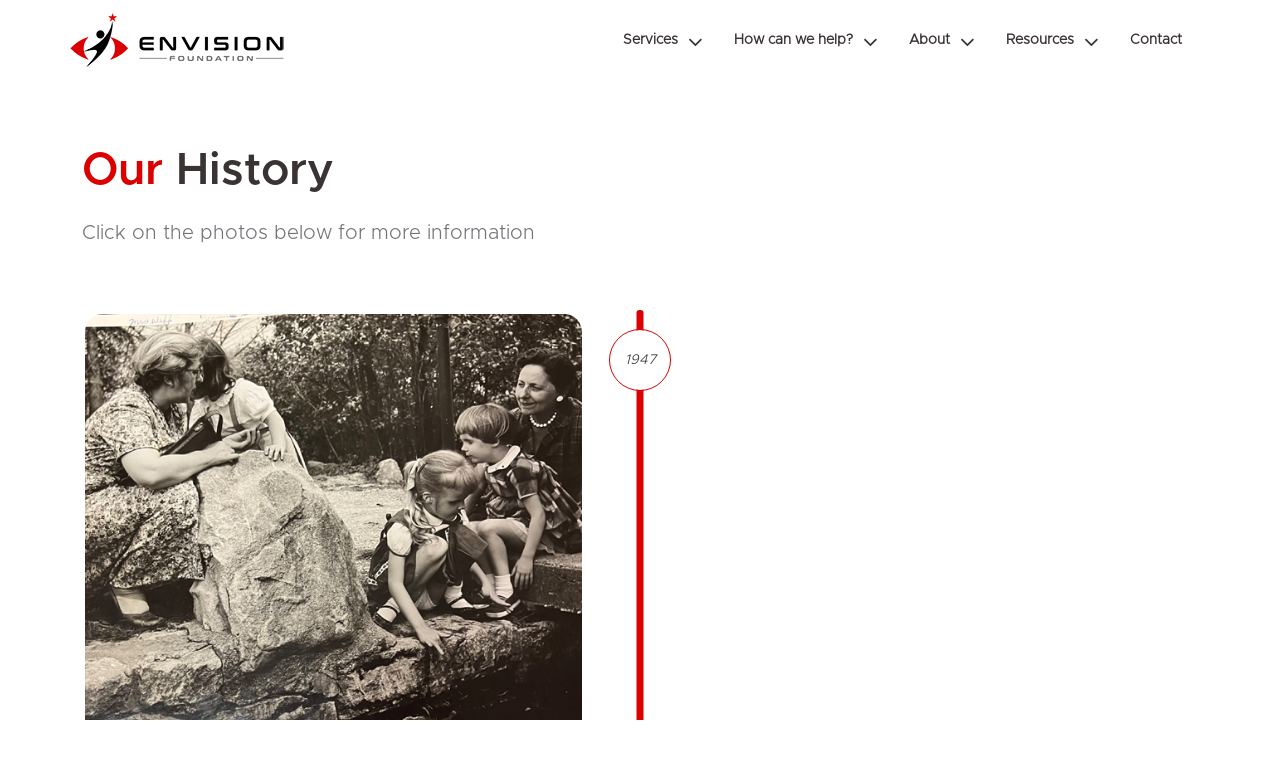

--- FILE ---
content_type: text/html
request_url: https://www.theenvisionfoundation.org/history
body_size: 4495
content:
<!DOCTYPE html>
<html lang=en>
    <head>
        <title>Our History - Envision Foundation</title>
        <meta name="description" content="The History Of The Envision Foundation">
        <meta name="keywords" content="">
        <meta charset=utf-8>
        <meta http-equiv="X-UA-Compatible" content="IE=edge">
        <meta name="viewport" content="width=device-width, initial-scale=1, shrink-to-fit=no">
        <link href="/img/favicon.png" rel="shortcut icon" />      
        <link href="/css/bootstrap.min.css" rel="stylesheet">
        <link href="/css/font-awesome.css" rel="stylesheet">
        <link href="/css/custome.css" rel="stylesheet">
        <link href="/css/responsive.css" rel="stylesheet">
        <link href="/css/aos.css" rel="stylesheet">
        <!-- Global site tag (gtag.js) - Google Analytics -->
<script async src="https://www.googletagmanager.com/gtag/js?id=G-V7G6QBCXWP"></script>
<script>
  window.dataLayer = window.dataLayer || [];
  function gtag(){dataLayer.push(arguments);}
  gtag('js', new Date());

  gtag('config', 'G-V7G6QBCXWP');
</script>
    </head>
    <body>
<!-- Back to top button -->
<a id="button"><img src="img/icon/arrow-bottom.png" class="img-fluid" alt="img"></a>

<div class="header-sticky">
    <div class="container">
        <div class="row">
            <div class="col-12 p-0">
                <nav class="navbar navbar-expand-lg ">
                    <a class="navbar-brand" href="/">
                        <img src="/img/logo.png" class="img-fluid logo" alt="logo">
                    </a>
                    <button class="navbar-toggler" type="button" data-bs-toggle="collapse" data-bs-target="#navbarSupportedContent" aria-controls="navbarSupportedContent" aria-expanded="false" aria-label="Toggle navigation">
                      <span class="fa fa-bars"></span>
                    </button>
                    <div class="collapse navbar-collapse" id="navbarSupportedContent">
                      <ul class="navbar-nav me-0 ms-auto">
                        <!-- <li class="nav-item">
                          <a class="nav-link " href="/">Home</a>
                        </li> -->
                         <li class="nav-item dropdown">
                          <a class="nav-link dropdown-toggle" id="navbarDropdown" role="button" data-bs-toggle="dropdown" aria-expanded="false">
                            Services
                          </a>
                          <ul class="dropdown-menu" aria-labelledby="navbarDropdown">
                            <li><a class="dropdown-item" href="/grants">Grants</a></li>
                           <li><a class="dropdown-item" href="/services">Services</a></li>
                          </ul>
                        </li>
                         <!-- <li class="nav-item dropdown">
                          <a class="nav-link dropdown-toggle" id="navbarDropdown" role="button" data-bs-toggle="dropdown" aria-expanded="false">
                            Membership
                          </a>
                          <ul class="dropdown-menu" aria-labelledby="navbarDropdown">
                            <li><a class="dropdown-item" href="/how-do-i-join">How do i join?</a></li>
                            <li><a class="dropdown-item" href="/meeting-info">Meeting info</a></li>
                          </ul>
                        </li> -->
                        <li class="nav-item dropdown">
                          <a class="nav-link dropdown-toggle" id="navbarDropdown" role="button" data-bs-toggle="dropdown" aria-expanded="false">
                            How can we help?
                          </a>
                          <ul class="dropdown-menu" aria-labelledby="navbarDropdown">
                            <li><a class="dropdown-item" href="/donate">Donate</a></li>
                            <li><a class="dropdown-item" href="/grant-request">Grant Request</a></li>
                            <!-- <li><a class="dropdown-item" href="/volunteer">Volunteer</a></li> -->
                          </ul>
                        </li>
                        <li class="nav-item dropdown">
                          <a class="nav-link dropdown-toggle" id="navbarDropdown" role="button" data-bs-toggle="dropdown" aria-expanded="false">
                          About
                          </a>
                          <ul class="dropdown-menu" aria-labelledby="navbarDropdown">
                            <li><a class="dropdown-item" href="/current-board">Current Board</a></li>
                            <li><a class="dropdown-item" href="/history">History</a></li>
                          </ul>
                        </li>
                         <li class="nav-item dropdown">
                          <a class="nav-link dropdown-toggle" id="navbarDropdown" role="button" data-bs-toggle="dropdown" aria-expanded="false">
                          Resources
                         </a>
                          <ul class="dropdown-menu" aria-labelledby="navbarDropdown">
                            <li><a class="dropdown-item" href="/resource">Resource List</a></li>
                            <li><a class="dropdown-item" href="/newsletters">Newsletters</a></li>
                          </ul>
                        </li>
                        
                        <li class="nav-item">
                          <a class="nav-link" href="/contact">Contact</a>
                        </li>
                       
                      </ul>
                    </div>
                </nav>
            </div>
        </div>
    </div>
</div>
        

        <!--  -->
        <div class="sec-pad innerpage-sec">
            <div class="container">
                <div class="row d-flex align-items-center">
                    <div class="col-lg-6">
                        <h1 class="sub-title  semibold "> <span class="text-theme">Our    </span>History</h1>
                       <p>Click on the photos below for more information</p>
                    </div>
                    <div class="col-12">
                        <div class="wrapper">
                            <div class="center-line">
                            </div>
                            <div class="row row-1">
                              <section>
                                <i class="icon">1947</i>
                                <div class="timeline-details">
                                        <img src="img/history/historypic-mom-group-circa-1947.png" class="img-fluid timeline-details-img" alt="img" data-bs-toggle="modal" data-bs-target="#history1">
                                </div>
                                
                              </section>
                            </div>
                            <div class="row row-2">
                              <section>
                                <i class="icon">1952</i>
                                <div class="timeline-details">
                                      <img src="img/history/history-scc-early-activitiy.png" class="img-fluid timeline-details-img" alt="img" data-bs-toggle="modal" data-bs-target="#history2">
                                </div>
                              </section>
                            </div>
                            <div class="row row-1">
                              <section>
                                <i class="icon">1970</i>
                                <div class="timeline-details">
                                         <img src="img/history/classroom-funded-by-scc.png" class="img-fluid timeline-details-img" alt="img" data-bs-toggle="modal" data-bs-target="#history3">
                                       
                                </div>
                              </section>
                            </div>
                             <div class="row row-2">
                              <section>
                                <i class="icon">1980</i>
                                <div class="timeline-details">
                                      <img src="img/history/1980.jpg" class="img-fluid timeline-details-img" alt="img" data-bs-toggle="modal" data-bs-target="#history4">
                                </div>
                              </section>
                            </div>
                            <div class="row row-1">
                              <section>
                                <i class="icon">2000</i>
                                <div class="timeline-details">
                                         <img src="img/history/mural.png" class="img-fluid timeline-details-img" alt="img" data-bs-toggle="modal" data-bs-target="#history5">
                                       
                                </div>
                              </section>
                            </div>
                            <div class="row row-2">
                              <section>
                                <i class="icon">Today</i>
                                <div class="timeline-details">
                                    
                                </div>
                              </section>
                            </div>
                          </div>

                    </div>
                    <div class="col-12 text-center">
                        <img src="img/history/today.jpg" class="img-fluid timeline-details-img" alt="img" data-bs-toggle="modal" data-bs-target="#history6">
                    </div>

                    <div class="col-12 text-center mt-5">
                        <p>The Sightless Children Club, now known as The Envision Foundation, has afforded hundreds of families the educational resources, encouragement, and support they need. Additionally, our organization has provided over a million dollars in equipment, training, and technology to blind and visually impaired students in the Miami Valley. The Envision Foundation celebrated its 70th year of incorporation in October of 2022 and looks forward to continuing its life-changing mission in the years ahead.</p>
                    </div>
                </div>
            </div>
        </div>
       

       
       

      <div class="h-contact-bg sec-pad">
  <div class="container">
      <div class="row d-flex align-items-center">
          <div class=" col-lg-4 mb-4 mb-lg-0">
              <h2 class="title text-white semibold mb-0">Contact Us</h2>
          </div>
           <div class=" col-lg-8">
          <div class="mb-3 d-flex align-items-center">
              <img src="img/icon/call.svg" class="img-fluid me-3" alt="img">
              <div class="semibold ft-35">
                  <a href="tel:9374761430">937-476-1430</a>
              </div>
          </div>  
          <div class="mb-0 d-flex align-items-center">
              <img src="img/icon/mail.svg" class="img-fluid me-3" alt="img">
              <div class="semibold ft-35">
                  <a href="mailto:info@theenvisionfoundation.org">info@theenvisionfoundation.org</a>
              </div>
          </div>  
          </div>
      </div>
  </div>
</div>

<!-- footer -->
<div class="footer">
  <div class="container">
      <div class="row">
          <div class="col-md-12 text-center">
             <!--  <ul class="list-unstyled list-inline-item social-hover">
                  <li class="list-inline-item"><a href="#" target="_blank"><img src="img/icon/facebook-square.svg" class="img-fluid" alt="img"></a></li>
                  <li class="list-inline-item"><a href="#" target="_blank"><img src="img/icon/instagram-filled.svg" class="img-fluid" alt="img"></a></li>
                  <li class="list-inline-item"><a href="#" target="_blank"><img src="img/icon/twitter-square.svg" class="img-fluid" alt="img"></a></li>
              </ul> -->
              <p class="mb-0">Envision Foundation. All Rights Reserved.</p>
              <a href="https://www.xponex.com" target="_blank" style="font-size: 12px; color: white;">Website Design By <img src="/img/xponex.png" title="Web Design in Cincinnati Ohio"></a>
          </div>
      </div>
  </div>
</div>

     <!-- history 1 -->
            <div class="modal fade" id="history1" tabindex="-1" aria-labelledby="exampleModalLabel" aria-hidden="true">
              <div class="modal-dialog modal-lg">
                <div class="modal-content">
                  <div class="modal-header border-0 pb-0">
                    <button type="button" class="btn-close" data-bs-dismiss="modal" aria-label="Close"></button>
                  </div>
                  <div class="modal-body pt-0">
                    <div class="row">
                        <div class="col-12">
                            <div class="">
                                <img src="img/history/historypic-mom-group-circa-1947.png" class="img-fluid timeline-details-img  me-2" alt="img">
                                        <div class="mb-details text-start ps-0 pe-0 pb-0">
                                        <p class="m-name bold mb-1" >Parents of the Visually Handicapped</p>
                                    </div>
                            </div>
                             
                        </div>
                        <div class="col-12 mt-2">
                         <p>The Envision Foundation traces its roots to a small mother's support group called Parents of the Visually Handicapped, which began meeting in 1947.</p>
                        </div>
                    </div>
                   
                            
                </div>
              </div>
            </div>
        </div>

        <!-- history 2 -->
            <div class="modal fade" id="history2" tabindex="-1" aria-labelledby="exampleModalLabel" aria-hidden="true">
              <div class="modal-dialog modal-lg">
                <div class="modal-content">
                  <div class="modal-header border-0 pb-0">
                    <button type="button" class="btn-close" data-bs-dismiss="modal" aria-label="Close"></button>
                  </div>
                  <div class="modal-body pt-0">
                    <div class="row">
                        <div class="col-12">
                            <div class="">
                                <img src="img/history/history-scc-early-activitiy.png" class="img-fluid timeline-details-img  me-2" alt="img">
                                        <div class="mb-details text-start ps-0 pe-0 pb-0">
                                        <p class="m-name bold mb-1" >Sightless Children Club</p>
                                    </div>
                            </div>
                             
                        </div>
                        <div class="col-12 mt-2">
                         <p>Gradually, fathers became interested in the project and incorporated The Sightless Children Club (SCC) in 1952 as a fundraising, non-profit organization, with an original membership of eleven.</p>
                        </div>
                    </div>
                   
                            
                </div>
              </div>
            </div>
        </div>
        <!-- history 3 -->
            <div class="modal fade" id="history3" tabindex="-1" aria-labelledby="exampleModalLabel" aria-hidden="true">
              <div class="modal-dialog modal-lg">
                <div class="modal-content">
                  <div class="modal-header border-0 pb-0">
                    <button type="button" class="btn-close" data-bs-dismiss="modal" aria-label="Close"></button>
                  </div>
                  <div class="modal-body pt-0">
                    <div class="row">
                        <div class="col-12">
                            <div class="">
                                <img src="img/history/classroom-funded-by-scc.png" class="img-fluid timeline-details-img  me-2" alt="img">
                                        <div class="mb-details text-start ps-0 pe-0 pb-0">
                                        <p class="m-name bold mb-1" >Throughout the 1970's</p>
                                    </div>
                            </div>
                             
                        </div>
                        <div class="col-12 mt-2">
                         <p>The Sightless Children Club continued to grow and offer new opportunities. Their goal was to help blind and low vision students experience the same kinds of community events their sighted peers enjoyed. </p>
                        </div>
                    </div>
                   
                            
                </div>
              </div>
            </div>
        </div>

        <!-- history 4-->
            <div class="modal fade" id="history4" tabindex="-1" aria-labelledby="exampleModalLabel" aria-hidden="true">
              <div class="modal-dialog modal-lg">
                <div class="modal-content">
                  <div class="modal-header border-0 pb-0">
                    <button type="button" class="btn-close" data-bs-dismiss="modal" aria-label="Close"></button>
                  </div>
                  <div class="modal-body pt-0">
                    <div class="row">
                        <div class="col-12">
                            <div class="">
                                <img src="img/history/1980.jpg" class="img-fluid timeline-details-img  me-2" alt="img">
                                        <div class="mb-details text-start ps-0 pe-0 pb-0">
                                        <p class="m-name bold mb-1" >In the 1980s</p>
                                    </div>
                            </div>
                             
                        </div>
                        <div class="col-12 mt-2">
                         <p>Sightless Children Club activities expanded even more, offering many opportunities for blind and low vision students to socialize with one another and just have fun! </p>
                        </div>
                    </div>
                   
                            
                </div>
              </div>
            </div>
        </div>
        <!-- history 5-->
            <div class="modal fade" id="history5" tabindex="-1" aria-labelledby="exampleModalLabel" aria-hidden="true">
              <div class="modal-dialog modal-lg">
                <div class="modal-content">
                  <div class="modal-header border-0 pb-0">
                    <button type="button" class="btn-close" data-bs-dismiss="modal" aria-label="Close"></button>
                  </div>
                  <div class="modal-body pt-0">
                    <div class="row">
                        <div class="col-12">
                            <div class="">
                                <a href="/img/mural.jpg" target="_blank"><img src="/img/mural.jpg" class="img-fluid timeline-details-img  me-2" alt="img"></a>
                                        <div class="mb-details text-start ps-0 pe-0 pb-0">
                                        <p class="m-name bold mb-1" >As the organization continued to expand</p>
                                    </div>
                            </div>
                             
                        </div>
                        <div class="col-12 mt-2">
                         <p>The group moved to a facility on Helke Rd in Vandalia.  This mural was painted in the foyer of that facility and depicts SCC children and young adults who were part of the group at that time.  The goal of this mural was to show that blind and visually impaired young people can enjoy almost any activity as they follow their dreams.  <br>
                        *Click the mural to see it in full screen*</p>
                        </div>
                    </div>
                   
                            
                </div>
              </div>
            </div>
        </div>

        <!-- history 6-->
            <div class="modal fade" id="history6" tabindex="-1" aria-labelledby="exampleModalLabel" aria-hidden="true">
              <div class="modal-dialog modal-lg">
                <div class="modal-content">
                  <div class="modal-header border-0 pb-0">
                    <button type="button" class="btn-close" data-bs-dismiss="modal" aria-label="Close"></button>
                  </div>
                  <div class="modal-body pt-0">
                    <div class="row">
                        <div class="col-12">
                            <div class="">
                                <img src="img/history/today.jpg" class="img-fluid timeline-details-img  me-2" alt="img">
                                        <div class="mb-details text-start ps-0 pe-0 pb-0">
                                        <p class="m-name bold mb-1" >In the spring of 2022</p>
                                    </div>
                            </div>
                             
                        </div>
                        <div class="col-12 mt-2">
                         <p>The Sightless Children Club updated its logo, adding a new trademark and the tagline:  <br>"Technology and support for vision impaired students and their families" </p>
                        </div>
                    </div>
                   
                            
                </div>
              </div>
            </div>
        </div>
        <script src="/js/jquery-1.11.1.js"></script>
        <script src="/js/bootstrap.bundle.min.js"></script>
        <script src="/js/aos.js"></script>
        <script src="/js/my.js"></script>
    </body>
</html>

--- FILE ---
content_type: text/css
request_url: https://www.theenvisionfoundation.org/css/custome.css
body_size: 4708
content:
    @font-face { font-family: Metropolis-Light; src: url('../fonts/Metropolis-Light.otf'); } 
    @font-face { font-family: Metropolis-SemiBold; src: url('../fonts/Metropolis-SemiBold.otf'); } 
    @font-face { font-family: Metropolis-Bold; src: url('../fonts/Metropolis-Bold.otf'); } 
    html {
        position: relative;
       height: 100%;
        scroll-behavior: smooth;
    }
    body{
        font-family: Metropolis-Light;
        overflow-x: hidden;
        padding: 0px;
        margin: 0px;
        background-color: #ffff;
        overflow-x: hidden;
            font-size: 20px;
            color: #727277;
    }
    .semibold{
        font-family: Metropolis-SemiBold; 
    }
    .bold{
        font-family: Metropolis-Bold;
    }
    .sec-pad{
        padding: 4rem 0;
    }
    h2.title, .sub-title{
        font-size: 45px;
        margin-bottom: 20px;
        color: #3A3333;
    }
    h2.sub-title-h2{
        font-size: 35px;
          color: #3A3333;
             margin-bottom: 20px;
    }
    .ft-35{
        font-size: 35px;
    }
    a, a:hover{
    color: inherit;
    text-decoration: none;
    }
    .text-theme{

        color: #DB0101;
    }
    /* footer */
    .footer{
    background: #3D3535 0% 0% no-repeat padding-box;
    padding: 28px 0px;
    color: #FFFBFB;
    font-size: 15px;
    }
    .social-hover li img{
        transition: all 0.2s ease-in-out;
    }
    .social-hover li:hover img{
        margin-top: -7px;
        opacity: 0.8;
    }

    /* content */
    .h-contact-bg{
        background-image: url('../img/h-contact-bg.svg');
        background-size: cover;
        background-position: center;
        color: #FFFBFB;
    }
    .btn-theme{
        background: #3A3333 0% 0% no-repeat padding-box;
    box-shadow: 0px 3px 15px #00000029;
    border-radius: 3px;
    padding: 10px 15px;
    color: #FFFBFB;
    transition: all 0.2s ease-in-out;
    }
    .btn-theme:hover {
        background: #db0101 0% 0% no-repeat padding-box;
        box-shadow: 1px 10px 19px 5px #00000029;
        color: #FFFBFB;
    }
    .as-shadow {
        border-radius: 3px;
        padding: 14px 15px;
        background-color: #fff;transition: all 0.2s ease-in-out;box-shadow: 0px 3px 15px #00000029;
       
    }
    .as-shadow:hover{
         box-shadow: 1px 10px 19px 5px #00000029;
    }

    .support-pf-bg{
         background-image: url('../img/support-pf-bg.png');
        background-size: cover;
        background-position: center center;
        color: #FFFBFB;

        padding: 10rem 0;
    }
    .btn-theme1{
        background: #db0101 0% 0% no-repeat padding-box;
    box-shadow: 0px 3px 15px #00000029;
    border-radius: 3px;
    padding: 10px 15px;
    color: #FFFBFB;
    transition: all 0.2s ease-in-out;
    }
    .btn-theme1:hover {
        background: #c11010 0% 0% no-repeat padding-box;
        box-shadow: 1px 10px 19px 5px #00000029;
        color: #FFFBFB;
    }
    .btn-white{
        border-radius: 3px;
     padding: 14px 15px;
    transition: all 0.2s ease-in-out;
    }
    .btn-white:hover{
     background: #fff 0% 0% no-repeat padding-box;
        box-shadow: 1px 10px 19px 5px #00000029;
    }

    /* hero */
    @-webkit-keyframes zoom {
      from {
        -webkit-transform: scale(1, 1);
      }
      to {
        -webkit-transform: scale(1.5, 1.5);
      }
    }

    @keyframes zoom {
      from {
        transform: scale(1, 1);
      }
      to {
        transform: scale(1.5, 1.5);
      }
    }


    .hero-bg{
         background-size: cover;
        background-position: top right;
        color: #FFFBFB;
        width: 100%;
        height: 65vh;
    }
    .hero-details{
        position: absolute;
        top: 0px;
        left: 0px;
        width: 100%;
        height: 70vh;
        display: flex;
        align-items: center;
    }
    .h-title{

        font-size: 65px;
    }
    .hero-des{
        font-size: 20px;
    }
    .hero-details  .btn-white:hover{
     background: #efefef29; 0% 0% no-repeat padding-box;
        box-shadow: 1px 10px 19px 5px #00000029;
    }

    .carousel-fade .carousel-inner .carousel-item {
      transition-property: opacity;
    }
    .carousel-fade .carousel-inner .carousel-item,
    .carousel-fade .carousel-inner .active.left,
    .carousel-fade .carousel-inner .active.right {
      opacity: 0;
    }
    .carousel-fade .carousel-inner .active,
    .carousel-fade .carousel-inner .next.left,
    .carousel-fade .carousel-inner .prev.right {
      opacity: 1;
    }
    .carousel-fade .carousel-inner .next,
    .carousel-fade .carousel-inner .prev,
    .carousel-fade .carousel-inner .active.left,
    .carousel-fade .carousel-inner .active.right {
      left: 0;
      transform: translate3d(0, 0, 0);
    }

    #button {
      display: inline-block;
      background: #DB0101 0% 0% no-repeat padding-box;
    box-shadow: 0px 3px 20px #db010166;
      width: 50px;
      height: 50px;
      text-align: center;
      border-radius: 50px;
      position: fixed;
      bottom: 30px;
      right: 30px;
      transition: background-color .3s, 
        opacity .5s, visibility .5s;
      opacity: 0;
      visibility: hidden;
      z-index: 1000;
      padding: 11px;
    }

    #button:hover {
      cursor: pointer;
      background-color: #333;
    }
    #button:active {
      background-color: #555;
    }
    #button.show {
      opacity: 1;
      visibility: visible;
    }
    .sticky-bar {
      left: 0;
      margin: auto;
      position: fixed;
      top: 0;
      left: 0px;
      right: 0px;
      width: 100%;
      -webkit-animation: 300ms ease-in-out 0s normal none 1 running fadeInDown;
      animation: 300ms ease-in-out 0s normal none 1 running fadeInDown;
      -webkit-box-shadow: 0 10px 15px rgb(0 0 0 / 6%);
      background: #fff;
    }
    .header-sticky{
        position: fixed;
        top: 0px;
        left: 0px;
        width: 100%;
        z-index: 99;
        background-color: #fff;
    }
    .logo{
        transition: all 0.2s ease-in-out;
         height: 54px;
    }
    /*.header-sticky.sticky-bar .logo{
     height: 48px;
    }*/
    .nav-link {
        display: block;
        padding: 0.5rem 28px !important;
       
        font-size: 18px;
    font-weight:bold;
        color: #0d6efd;
         transition: all 0.2s ease-in-out;
        color: #3A3333;
        text-decoration: none;
    }
    @media only screen and (max-width: 1400px) {
      .nav-link {
        font-size: 14px;
      }
    }
    .nav-link:focus, .nav-link:hover, .nav-link.active {
        color: #db0101;
    }
    .dropdown-toggle::after {
        display: inline-block;
        content: "\f107";
            font: normal normal normal 23px/1 FontAwesome;
        margin-left: 10px;
        /* vertical-align: 0.255em; */
        border-top: 0em solid;
        border-right: 0em solid transparent;
        border-bottom: 0;
        border-left: 0em solid transparent;
        position: absolute;
    }
    .navbar-expand-lg .navbar-nav .dropdown-menu{
           top: 62px;
        border: 0px;
        border-top-left-radius: 0px;
        border-top-right-radius: 0px;
        padding: 0px;
    }
    .dropdown-item {
        display: block;
        width: 100%;
        padding: 11px 10px;
        clear: both;
        font-weight: 400;
        color: #212529;
        text-align: inherit;
        text-decoration: none;
        white-space: nowrap;
        background-color: transparent;
        border: 0;
    }
    .dropdown-item:focus, .dropdown-item:hover {
        color: #ffffff;
        background-color: #db0101;
    }
    .dropdown-item.active, .dropdown-item:active {
        color: #fff;
        text-decoration: none;
        background-color: #db0101;
        
        }
        .header-sticky.sticky-bar  .dropdown-menu{
     top: 58px;
     right: 0;
    }
     .header-sticky.sticky-bar  .nav-link {
        font-size: 18px;
    }
    @media only screen and (max-width: 1400px) {
      .header-sticky.sticky-bar  .nav-link {
        font-size: 14px;
      }
    }
    /* members */
    .innerpage-sec{
        padding-top: 9rem;
    }
    .member-box img{
        cursor: pointer;
    }
    .member-box{
        background: #FFFFFF 0% 0% no-repeat padding-box;
    box-shadow: 0px 3px 20px #0000001C;
    border-radius: 15px;
    margin-bottom: 30px;
    transition: all 0.2s ease-in-out;
    }
    .member-box:hover{
    margin-top: -10px;
    margin-bottom: 40px;
    }
    .member-box:hover a{
        color: #db0101;
    }
    .mb-details{
        text-align: center;
        padding: 20px;

    }

    .m-name{
        color: #3A3333;
        font-size: 20px;
    }
    .mb-details-img{
        width: 80px;
        height: 80px;
        border-radius: 50%;
    }

    /* how go i join */
    .lnc-box{
        background: #FFFFFF 0% 0% no-repeat padding-box;
    border: 1px solid #FFD2D2;
    border-radius: 9px;
    padding: 15px 50px;
    margin-bottom: 20px;
    }
    .circle-number{
       max-width: 57px;
        padding: 10px 28px;
        height: 57px;
        background: #DB0101 0% 0% no-repeat padding-box;
        color: #fff;
        border-radius: 50px;
        font-size: 30px;
        display: flex;
        align-items: center;
        justify-content: center;
        margin-right: 30px;
    }
    .mini-circle{
            max-width: 55px;
        padding: 10px 18px;
        height: 55px;
        padding: 13px 24px 13px 23px;
        text-align: center;
        background: #DB0101 0% 0% no-repeat padding-box;
        color: #fff;
        border-radius: 50px;
        font-size: 20px;
        /* display: flex; */
        /* align-items: center; */
        /* justify-content: center; */
        margin-right: 20px;
    }
    .lnc-box-minus{
        margin-left: -77px;
    }
    .form-group{
        margin-bottom: 30px;
    }
    .form-control{
        background: #FFFFFF 0% 0% no-repeat padding-box;
    border: 1px solid #6e6c6c;
    border-radius: 3px;
        padding: 0.575rem 0.75rem;
    }
    .form-control::placeholder, .form-select::placeholder{
        color: #403d3d;
    }
    .form-control:focus, .form-select:focus {
        color: #212529;
        background-color: #fff;
        border-color: #db0101;
        outline: 0;
        box-shadow: 0 0 0 0rem rgb(13 110 253 / 25%);
    }
.form-select {
    background-color: #fff;
     border: 1px solid #6e6c6c;
    border-radius: 3px;
        padding: 0.575rem 0.75rem;
}

    .container1 {
      display: inline-block;
        position: relative;
        padding-left: 35px;
        margin-bottom: 12px;
        cursor: pointer;
        font-size: 17px;
        margin-right: 21px;
      -webkit-user-select: none;
      -moz-user-select: none;   
      -ms-user-select: none;
      user-select: none;
      color: #403d3d;
    }

    /* Hide the browser's default checkbox */
    .container1 input {
      position: absolute;
      opacity: 0;
      cursor: pointer;
      height: 0;
      width: 0;
    }

    /* Create a custom checkbox */  
    .container1 .checkmark {
        position: absolute;
        top: 0;
        left: 0;
        height: 25px;
        width: 25px;
        background-color: #eee0;
        border: 2px solid #3A3333;
        border-radius: 3px;
    }

    /* On mouse-over, add a grey background color */
    .container1:hover input ~ .checkmark {
      background-color: #ccc;
    }

    /* When the checkbox is checked, add a blue background */
    .container1 input:checked ~ .checkmark {
     background-color: #2196f300;
    }

    /* Create the checkmark/indicator (hidden when not checked) */
    .container1 .checkmark:after {
      content: "";
      position: absolute;
      display: none;
    }

    /* Show the checkmark when checked */
    .container1 input:checked ~ .checkmark:after {
      display: block;
    }

    /* Style the checkmark/indicator */
    .container1 .checkmark:after {
         left: 12px;
        top: -5px;
        width: 7px;
        height: 19px;
        border: solid #3a3333;
        border-width: 0 2px 2px 0;
        -webkit-transform: rotate(45deg);
        -ms-transform: rotate(45deg);
        transform: rotate(45deg);
        background-color: #fff;
    }
    .container1 input:checked ~ .checkmark:before {
        content: '';
        width: 17px;
        height: 8px;
        background-color: #fff;
        position: absolute;
        right: -2px;
        top: 0px;
        }
    /* contact */
    .contact-box{
        box-shadow: 0px 3px 20px #0000001C;
    border-radius: 15px;
    padding: 80px 70px;
    }
    .contact-right-box{
        background: transparent linear-gradient(180deg, #DB0202 0%, #E96868 100%) 0% 0% no-repeat padding-box;
        box-shadow: 0px 3px 20px #00000029;
        border-radius: 15px 0px 0px 15px;
        opacity: 1;
        padding: 55px 61px;
        height: 100%;
        margin-right: -70px;
        margin-left: 35px;
        z-index: 2;
    }
    .cb-circle{
        background: transparent linear-gradient(180deg, #FFFFFF85 0%, #FFFFFF00 100%) 0% 0% no-repeat padding-box;
    opacity: 0.21;
    position: absolute;
    bottom: 0px;
    right: 0px;
    width: 214px;
    height: 214px;
    border-radius: 50%;
    }
    .cb-black-line{
            background: #3A3333 0% 0% no-repeat padding-box;
        border-radius: 0px 16px 16px 0px;
        opacity: 1;
        width: 192px;
        position: absolute;
        right: 0px;
        top: 0px;
        height: 100%;
        text-align: center;
        padding: 16px;
        display: flex;
        align-items: end;
        justify-content: center;
        z-index: -1;
    }
    .donate-box{
        background-image: url('../img/donate/background.png');
        background-size: cover;
        background-position: center;
        padding: 85px 0px;
        border-radius: 15px;
    }
    .ft-20{
        font-size: 20px;
    }


    .wrapper{
      margin: 50px auto;
      position: relative;
    }
    .wrapper .center-line{
      position: absolute;
           height: 102%;
        width: 7px;
        background: #db0101;
        left: 50%;
        top: -4px;
        border-radius: 50px;
        transform: translateX(-50%);
    }

    .wrapper .row-1{
      justify-content: flex-start;
          margin-top: 40px;
    }
    .wrapper .row-2{
      justify-content: flex-end;
          margin-top: 40px;
    }
    .wrapper .row section{
     background: #fff;
        border-radius: 5px;
        width: calc(50% - 43px);
        position: relative;
        background: #FFFFFF 0% 0% no-repeat padding-box;
        /* box-shadow: 0px 3px 20px #0000001c; */
        /* border: 1px solid #DB0101; */
        border-radius: 15px 0px 15px 15px;
        opacity: 1;
        padding: 0px 15px 0px 15px;
        float: revert;
    }
    .timeline-details {
        float: right;
    }
    .row-2 section .timeline-details {
        float: left;
    }
    .timeline-details-img{
        border-radius: 18px;
        cursor: pointer;
    }
    .row-2 section{
       /* border: 1px solid #DB0101 !important;*/
    border-radius: 0px 15px 15px 15px !important;
    }
    .wrapper .row section::before{
      position: absolute;
      content: "";
      height: 15px;
      width: 15px;
      background: #fff;
      top: 28px;
      z-index: -1;
      transform: rotate(45deg);
    }
    .row-1 section::before{
      right: -7px;
    }
    .row-2 section::before{
      left: -7px;
    }
    .row section .icon,
    .center-line .scroll-icon{
        position: absolute;
        background: #f2f2f2;
        height: 62px;
        width: 62px;
        text-align: center;
        line-height: 19px;
        border-radius: 50%;
        color: #3ea0e2;
        font-size: 14px;
        color: #3A3333;
        display: flex;
        justify-content: center;
        align-items: center;
    }
    .center-line .scroll-icon{
      bottom: 0px;
      left: 50%;
      font-size: 25px;
      transform: translateX(-50%);
    }
    .row-1 section .icon{
      top: 15px;
       right: -74px;
        background: #FFFFFF 0% 0% no-repeat padding-box;
        border: 1px solid #DB0101;
    }
    .row-2 section .icon{
      top: 15px;
        left: -74px;
        background: #FFFFFF 0% 0% no-repeat padding-box;
        border: 1px solid #DB0101;
    }
    .row section .details,
    .row section .bottom{
      display: flex;
      align-items: center;
      justify-content: space-between;
    }
    .row section .details .title{
      font-size: 22px;
      font-weight: 600;
    }
    .row section p{
      margin: 10px 0 17px 0;
    }
    .row section .bottom a{
      text-decoration: none;
      background: #3ea0e2;
      color: #fff;
      padding: 7px 15px;
      border-radius: 5px;
      /* font-size: 17px; */
      font-weight: 400;
      transition: all 0.3s ease;
    }
    .row section .bottom a:hover{
      transform: scale(0.97);
    }
    @media(max-width: 790px){
      .wrapper .center-line{
        left: 40px;
      }
      .wrapper .row{
        margin: 30px 0 3px 60px;
      }
      .wrapper .row section{
        width: 100%;
      }
      .row-1 section::before{
        left: -7px;
      }
      .row-1 section .icon{
        left: -60px;
      }
    }
    @media(max-width: 440px){
      .wrapper .center-line,
      .row section::before,
      .row section .icon{
      }
      .wrapper .row{
        margin: 10px 0;
      }
    }

    .timeline-details{

    }
    .resource-box{
        box-shadow: 0px 3px 20px #0000001C;
    border: 1px solid #BFBFBF;
    border-radius: 15px;
    padding: 22px;
    margin-bottom: 25px;
        
    }
    .grant-request-box{
        background: #FFFFFF 0% 0% no-repeat padding-box;
    box-shadow: 0px 3px 20px #0000001C;
    border: 1px solid #DB0101;
    border-radius: 15px;
    padding: 45px;
    text-align: center;
        margin-top: 60px;
        min-height: 285px;
    }
    .grant-request-box .mini-circle{
        margin-right: auto;
        margin-left: auto;

        margin-top: -73px;
        margin-bottom: 32px;
    }
    .grant-approval-box{
        background: #FFFFFF 0% 0% no-repeat padding-box;
    box-shadow: 0px 3px 20px #0000001C;
    border: 1px solid #DB0101;
    border-radius: 15px;
    padding: 35px 25px;
    margin-bottom: 25px;
    }
    .rotate-arrow{
            transform: rotate(-90deg);
    }

--- FILE ---
content_type: text/css
request_url: https://www.theenvisionfoundation.org/css/responsive.css
body_size: 725
content:
/*--------------------------------------------------------------
15. Media queries
--------------------------------------------------------------*/
@media only screen and (min-device-width: 1400px) and (max-device-width: 1600px){ 
   

}
@media only screen and (min-width : 1600px) {

}
@media only screen and (min-width: 1200px) {


}
@media only screen and (max-width: 1300px) {


}

@media only screen and (max-width: 980px) {
 
.ft-35 {
    font-size: 30px;
}
.nav-link {
    padding: 0.5rem 20px !important;
}

.navbar-collapse {
    flex-basis: 100%;
    flex-grow: 1;
    align-items: center;
    margin: 25px 0px;
}
.hero-bg, .hero-details {
    height: 70vh;
}.contact-right-box {
    margin-left: 0px;
}
.wrapper .center-line {
    left: 9%;
}
.row-1 section .icon {
   left: -70px;
}
.wrapper .row section {
    border-radius: 5px !important;
    width: 100%;
    }
    .row-2 section .icon {
   left: -70px;
}
.wrapper .row-1 , .wrapper .row-2 {
    margin-left: 108px;
}
.grant-request-box {
    min-height: 335px;
}
  .timeline-details {
    float: left;
}
}
@media only screen and (max-width: 800px) {

}
@media only screen and (max-width: 768px) {
 

}
@media (min-width: 992px){

}

@media only screen and (max-width: 768px) {

}
@media only screen and (max-width: 640px) {
 
 .wrapper .row-1, .wrapper .row-2 {
    margin-left: 74px;
}
    .cb-black-line{
        display: none;
    }
  .ft-35 {
    font-size: 18px;
}
.h-contact-bg img{
	width: 20px;
}
h2.title, .sub-title {
    font-size: 33px;
}
h2.sub-title-h2{
       font-size: 30px;
}
.h-title {
    font-size: 38px;
}.hero-des {
    font-size: 15px;
}
.carousel-control-prev, .carousel-control-next{
	display: none;


}
.grant-request-box{
    min-height: auto;
}
.btn-theme1, .btn-white , .btn-theme{
    padding: 8px 10px;
        font-size: 15px;
    }
    .lnc-box-minus {
    margin-left: -27px;
}
.lnc-box {
    padding: 15px 20px 15px 45px;
}
.innerpage-sec {
    padding-top: 7rem;
}
.contact-box {
    padding: 29px 30px;
}
.contact-right-box {
    border-radius: 15px;
    padding: 30px 30px;
    margin-right: 0px;
    font-size: 14px;
}
}
    

@media only screen and (max-width: 590px) {

}
@media (min-width: 576px){

}

@media only screen and (max-width: 480px) {
  
}
@media only screen and (max-width: 400px) {

}
@media screen and (max-width: 375px){

}
@media screen and (max-width: 321px){

}









--- FILE ---
content_type: image/svg+xml
request_url: https://www.theenvisionfoundation.org/img/icon/call.svg
body_size: 578
content:
<svg xmlns="http://www.w3.org/2000/svg" width="24.274" height="24.22" viewBox="0 0 24.274 24.22">
  <path id="call" d="M7.306,6.831,5.221,8.893a11.535,11.535,0,0,0,2.252,3.8,27.059,27.059,0,0,0,4.088,4.088,11.449,11.449,0,0,0,3.827,2.252l2.062-2.062a1.6,1.6,0,0,1,1.256-.3,10.457,10.457,0,0,1,1.813.284,7.815,7.815,0,0,1,1.5.51,4.675,4.675,0,0,1,1.943,1.576q.616.937.071,1.458L21.5,23.043a4.156,4.156,0,0,1-2.773,1.173,9.748,9.748,0,0,1-3.792-.545,19.2,19.2,0,0,1-4.313-2.145,26.409,26.409,0,0,1-4.338-3.531,26.554,26.554,0,0,1-3.543-4.349A19.247,19.247,0,0,1,.587,9.32,9.676,9.676,0,0,1,.042,5.54,4.152,4.152,0,0,1,1.215,2.778L3.751.243q.5-.5,1.3.107a8.626,8.626,0,0,1,1.73,1.908,5.856,5.856,0,0,1,.711,2.3,3.232,3.232,0,0,1-.19,2.275Z" transform="translate(-0.02 -0.018)" fill="#fffbfb"/>
</svg>


--- FILE ---
content_type: application/javascript
request_url: https://www.theenvisionfoundation.org/js/aos.js
body_size: 6105
content:
!(function (e, t) {
    "object" == typeof exports && "object" == typeof module ? (module.exports = t()) : "function" == typeof define && define.amd ? define([], t) : "object" == typeof exports ? (exports.AOS = t()) : (e.AOS = t());
})(this, function () {
    return (function (e) {
        function t(n) {
            if (o[n]) return o[n].exports;
            var i = (o[n] = { exports: {}, id: n, loaded: !1 });
            return e[n].call(i.exports, i, i.exports, t), (i.loaded = !0), i.exports;
        }
        var o = {};
        return (t.m = e), (t.c = o), (t.p = "dist/"), t(0);
    })([
        function (e, t, o) {
            "use strict";
            function n(e) {
                return e && e.__esModule ? e : { default: e };
            }
            var i =
                    Object.assign ||
                    function (e) {
                        for (var t = 1; t < arguments.length; t++) {
                            var o = arguments[t];
                            for (var n in o) Object.prototype.hasOwnProperty.call(o, n) && (e[n] = o[n]);
                        }
                        return e;
                    },
                a = o(1),
                r = (n(a), o(5)),
                c = n(r),
                u = o(6),
                s = n(u),
                d = o(7),
                f = n(d),
                l = o(8),
                m = n(l),
                p = o(9),
                b = n(p),
                v = o(10),
                g = n(v),
                y = o(13),
                w = n(y),
                h = [],
                k = !1,
                x = document.all && !window.atob,
                j = { offset: 120, delay: 0, easing: "ease", duration: 400, disable: !1, once: !1, startEvent: "DOMContentLoaded" },
                O = function () {
                    var e = arguments.length <= 0 || void 0 === arguments[0] ? !1 : arguments[0];
                    return e && (k = !0), k ? ((h = (0, g["default"])(h, j)), (0, b["default"])(h, j.once), h) : void 0;
                },
                _ = function () {
                    (h = (0, w["default"])()), O();
                },
                z = function () {
                    h.forEach(function (e, t) {
                        e.node.removeAttribute("data-aos"), e.node.removeAttribute("data-aos-easing"), e.node.removeAttribute("data-aos-duration"), e.node.removeAttribute("data-aos-delay");
                    });
                },
                A = function (e) {
                    return e === !0 || ("mobile" === e && m["default"].mobile()) || ("phone" === e && m["default"].phone()) || ("tablet" === e && m["default"].tablet()) || ("function" == typeof e && e() === !0);
                },
                S = function (e) {
                    return (
                        (j = i(j, e)),
                        (h = (0, w["default"])()),
                        A(j.disable) || x
                            ? z()
                            : (document.querySelector("body").setAttribute("data-aos-easing", j.easing),
                              document.querySelector("body").setAttribute("data-aos-duration", j.duration),
                              document.querySelector("body").setAttribute("data-aos-delay", j.delay),
                              "DOMContentLoaded" === j.startEvent && ["complete", "interactive"].indexOf(document.readyState) > -1
                                  ? O(!0)
                                  : document.addEventListener(j.startEvent, function () {
                                        O(!0);
                                    }),
                              window.addEventListener("resize", (0, s["default"])(O, 50, !0)),
                              window.addEventListener("orientationchange", (0, s["default"])(O, 50, !0)),
                              window.addEventListener(
                                  "scroll",
                                  (0, c["default"])(function () {
                                      (0, b["default"])(h, j.once);
                                  }, 99)
                              ),
                                // Using MutationObserver instead of DOMNodeRemoved
                                new MutationObserver(function (mutationsList) {
                                    mutationsList.forEach(function (mutation) {
                                        mutation.removedNodes.forEach(function (node) {
                                            if (node.nodeType === 1 && node.hasAttribute && node.hasAttribute("data-aos")) {
                                                (0, s["default"])(_, 50, !0);
                                            }
                                        });
                                    });
                                }).observe(document.body, {
                                    childList: true,
                                    subtree: true
                                }),
                              (0, f["default"])("[data-aos]", _),
                              h)
                    );
                };
            e.exports = { init: S, refresh: O, refreshHard: _ };
        },
        function (e, t) {},
        ,
        ,
        ,
        function (e, t, o) {
            "use strict";
            function n(e, t, o) {
                var n = !0,
                    a = !0;
                if ("function" != typeof e) throw new TypeError(c);
                return i(o) && ((n = "leading" in o ? !!o.leading : n), (a = "trailing" in o ? !!o.trailing : a)), r(e, t, { leading: n, maxWait: t, trailing: a });
            }
            function i(e) {
                var t = "undefined" == typeof e ? "undefined" : a(e);
                return !!e && ("object" == t || "function" == t);
            }
            var a =
                    "function" == typeof Symbol && "symbol" == typeof Symbol.iterator
                        ? function (e) {
                              return typeof e;
                          }
                        : function (e) {
                              return e && "function" == typeof Symbol && e.constructor === Symbol ? "symbol" : typeof e;
                          },
                r = o(6),
                c = "Expected a function";
            e.exports = n;
        },
        function (e, t) {
            "use strict";
            function o(e, t, o) {
                function n(t) {
                    var o = b,
                        n = v;
                    return (b = v = void 0), (O = t), (y = e.apply(n, o));
                }
                function a(e) {
                    return (O = e), (w = setTimeout(d, t)), _ ? n(e) : y;
                }
                function r(e) {
                    var o = e - h,
                        n = e - O,
                        i = t - o;
                    return z ? x(i, g - n) : i;
                }
                function u(e) {
                    var o = e - h,
                        n = e - O;
                    return !h || o >= t || 0 > o || (z && n >= g);
                }
                function d() {
                    var e = j();
                    return u(e) ? f(e) : void (w = setTimeout(d, r(e)));
                }
                function f(e) {
                    return clearTimeout(w), (w = void 0), A && b ? n(e) : ((b = v = void 0), y);
                }
                function l() {
                    void 0 !== w && clearTimeout(w), (h = O = 0), (b = v = w = void 0);
                }
                function m() {
                    return void 0 === w ? y : f(j());
                }
                function p() {
                    var e = j(),
                        o = u(e);
                    if (((b = arguments), (v = this), (h = e), o)) {
                        if (void 0 === w) return a(h);
                        if (z) return clearTimeout(w), (w = setTimeout(d, t)), n(h);
                    }
                    return void 0 === w && (w = setTimeout(d, t)), y;
                }
                var b,
                    v,
                    g,
                    y,
                    w,
                    h = 0,
                    O = 0,
                    _ = !1,
                    z = !1,
                    A = !0;
                if ("function" != typeof e) throw new TypeError(s);
                return (t = c(t) || 0), i(o) && ((_ = !!o.leading), (z = "maxWait" in o), (g = z ? k(c(o.maxWait) || 0, t) : g), (A = "trailing" in o ? !!o.trailing : A)), (p.cancel = l), (p.flush = m), p;
            }
            function n(e) {
                var t = i(e) ? h.call(e) : "";
                return t == f || t == l;
            }
            function i(e) {
                var t = "undefined" == typeof e ? "undefined" : u(e);
                return !!e && ("object" == t || "function" == t);
            }
            function a(e) {
                return !!e && "object" == ("undefined" == typeof e ? "undefined" : u(e));
            }
            function r(e) {
                return "symbol" == ("undefined" == typeof e ? "undefined" : u(e)) || (a(e) && h.call(e) == m);
            }
            function c(e) {
                if ("number" == typeof e) return e;
                if (r(e)) return d;
                if (i(e)) {
                    var t = n(e.valueOf) ? e.valueOf() : e;
                    e = i(t) ? t + "" : t;
                }
                if ("string" != typeof e) return 0 === e ? e : +e;
                e = e.replace(p, "");
                var o = v.test(e);
                return o || g.test(e) ? y(e.slice(2), o ? 2 : 8) : b.test(e) ? d : +e;
            }
            var u =
                    "function" == typeof Symbol && "symbol" == typeof Symbol.iterator
                        ? function (e) {
                              return typeof e;
                          }
                        : function (e) {
                              return e && "function" == typeof Symbol && e.constructor === Symbol ? "symbol" : typeof e;
                          },
                s = "Expected a function",
                d = NaN,
                f = "[object Function]",
                l = "[object GeneratorFunction]",
                m = "[object Symbol]",
                p = /^\s+|\s+$/g,
                b = /^[-+]0x[0-9a-f]+$/i,
                v = /^0b[01]+$/i,
                g = /^0o[0-7]+$/i,
                y = parseInt,
                w = Object.prototype,
                h = w.toString,
                k = Math.max,
                x = Math.min,
                j = Date.now;
            e.exports = o;
        },
        function (e, t) {
            "use strict";
            function o(e, t) {
                r.push({ selector: e, fn: t }), !c && a && ((c = new a(n)), c.observe(i.documentElement, { childList: !0, subtree: !0, removedNodes: !0 })), n();
            }
            function n() {
                for (var e, t, o = 0, n = r.length; n > o; o++) {
                    (e = r[o]), (t = i.querySelectorAll(e.selector));
                    for (var a, c = 0, u = t.length; u > c; c++) (a = t[c]), a.ready || ((a.ready = !0), e.fn.call(a, a));
                }
            }
            Object.defineProperty(t, "__esModule", { value: !0 });
            var i = window.document,
                a = window.MutationObserver || window.WebKitMutationObserver,
                r = [],
                c = void 0;
            t["default"] = o;
        },
        function (e, t) {
            "use strict";
            function o(e, t) {
                if (!(e instanceof t)) throw new TypeError("Cannot call a class as a function");
            }
            Object.defineProperty(t, "__esModule", { value: !0 });
            var n = (function () {
                    function e(e, t) {
                        for (var o = 0; o < t.length; o++) {
                            var n = t[o];
                            (n.enumerable = n.enumerable || !1), (n.configurable = !0), "value" in n && (n.writable = !0), Object.defineProperty(e, n.key, n);
                        }
                    }
                    return function (t, o, n) {
                        return o && e(t.prototype, o), n && e(t, n), t;
                    };
                })(),
                i = (function () {
                    function e() {
                        o(this, e);
                    }
                    return (
                        n(e, [
                            {
                                key: "phone",
                                value: function () {
                                    var e = !1;
                                    return (
                                        (function (t) {
                                            (/(android|bb\d+|meego).+mobile|avantgo|bada\/|blackberry|blazer|compal|elaine|fennec|hiptop|iemobile|ip(hone|od)|iris|kindle|lge |maemo|midp|mmp|mobile.+firefox|netfront|opera m(ob|in)i|palm( os)?|phone|p(ixi|re)\/|plucker|pocket|psp|series(4|6)0|symbian|treo|up\.(browser|link)|vodafone|wap|windows ce|xda|xiino/i.test(
                                                t
                                            ) ||
                                                /1207|6310|6590|3gso|4thp|50[1-6]i|770s|802s|a wa|abac|ac(er|oo|s\-)|ai(ko|rn)|al(av|ca|co)|amoi|an(ex|ny|yw)|aptu|ar(ch|go)|as(te|us)|attw|au(di|\-m|r |s )|avan|be(ck|ll|nq)|bi(lb|rd)|bl(ac|az)|br(e|v)w|bumb|bw\-(n|u)|c55\/|capi|ccwa|cdm\-|cell|chtm|cldc|cmd\-|co(mp|nd)|craw|da(it|ll|ng)|dbte|dc\-s|devi|dica|dmob|do(c|p)o|ds(12|\-d)|el(49|ai)|em(l2|ul)|er(ic|k0)|esl8|ez([4-7]0|os|wa|ze)|fetc|fly(\-|_)|g1 u|g560|gene|gf\-5|g\-mo|go(\.w|od)|gr(ad|un)|haie|hcit|hd\-(m|p|t)|hei\-|hi(pt|ta)|hp( i|ip)|hs\-c|ht(c(\-| |_|a|g|p|s|t)|tp)|hu(aw|tc)|i\-(20|go|ma)|i230|iac( |\-|\/)|ibro|idea|ig01|ikom|im1k|inno|ipaq|iris|ja(t|v)a|jbro|jemu|jigs|kddi|keji|kgt( |\/)|klon|kpt |kwc\-|kyo(c|k)|le(no|xi)|lg( g|\/(k|l|u)|50|54|\-[a-w])|libw|lynx|m1\-w|m3ga|m50\/|ma(te|ui|xo)|mc(01|21|ca)|m\-cr|me(rc|ri)|mi(o8|oa|ts)|mmef|mo(01|02|bi|de|do|t(\-| |o|v)|zz)|mt(50|p1|v )|mwbp|mywa|n10[0-2]|n20[2-3]|n30(0|2)|n50(0|2|5)|n7(0(0|1)|10)|ne((c|m)\-|on|tf|wf|wg|wt)|nok(6|i)|nzph|o2im|op(ti|wv)|oran|owg1|p800|pan(a|d|t)|pdxg|pg(13|\-([1-8]|c))|phil|pire|pl(ay|uc)|pn\-2|po(ck|rt|se)|prox|psio|pt\-g|qa\-a|qc(07|12|21|32|60|\-[2-7]|i\-)|qtek|r380|r600|raks|rim9|ro(ve|zo)|s55\/|sa(ge|ma|mm|ms|ny|va)|sc(01|h\-|oo|p\-)|sdk\/|se(c(\-|0|1)|47|mc|nd|ri)|sgh\-|shar|sie(\-|m)|sk\-0|sl(45|id)|sm(al|ar|b3|it|t5)|so(ft|ny)|sp(01|h\-|v\-|v )|sy(01|mb)|t2(18|50)|t6(00|10|18)|ta(gt|lk)|tcl\-|tdg\-|tel(i|m)|tim\-|t\-mo|to(pl|sh)|ts(70|m\-|m3|m5)|tx\-9|up(\.b|g1|si)|utst|v400|v750|veri|vi(rg|te)|vk(40|5[0-3]|\-v)|vm40|voda|vulc|vx(52|53|60|61|70|80|81|83|85|98)|w3c(\-| )|webc|whit|wi(g |nc|nw)|wmlb|wonu|x700|yas\-|your|zeto|zte\-/i.test(
                                                    t.substr(0, 4)
                                                )) &&
                                                (e = !0);
                                        })(navigator.userAgent || navigator.vendor || window.opera),
                                        e
                                    );
                                },
                            },
                            {
                                key: "mobile",
                                value: function () {
                                    var e = !1;
                                    return (
                                        (function (t) {
                                            (/(android|bb\d+|meego).+mobile|avantgo|bada\/|blackberry|blazer|compal|elaine|fennec|hiptop|iemobile|ip(hone|od)|iris|kindle|lge |maemo|midp|mmp|mobile.+firefox|netfront|opera m(ob|in)i|palm( os)?|phone|p(ixi|re)\/|plucker|pocket|psp|series(4|6)0|symbian|treo|up\.(browser|link)|vodafone|wap|windows ce|xda|xiino|android|ipad|playbook|silk/i.test(
                                                t
                                            ) ||
                                                /1207|6310|6590|3gso|4thp|50[1-6]i|770s|802s|a wa|abac|ac(er|oo|s\-)|ai(ko|rn)|al(av|ca|co)|amoi|an(ex|ny|yw)|aptu|ar(ch|go)|as(te|us)|attw|au(di|\-m|r |s )|avan|be(ck|ll|nq)|bi(lb|rd)|bl(ac|az)|br(e|v)w|bumb|bw\-(n|u)|c55\/|capi|ccwa|cdm\-|cell|chtm|cldc|cmd\-|co(mp|nd)|craw|da(it|ll|ng)|dbte|dc\-s|devi|dica|dmob|do(c|p)o|ds(12|\-d)|el(49|ai)|em(l2|ul)|er(ic|k0)|esl8|ez([4-7]0|os|wa|ze)|fetc|fly(\-|_)|g1 u|g560|gene|gf\-5|g\-mo|go(\.w|od)|gr(ad|un)|haie|hcit|hd\-(m|p|t)|hei\-|hi(pt|ta)|hp( i|ip)|hs\-c|ht(c(\-| |_|a|g|p|s|t)|tp)|hu(aw|tc)|i\-(20|go|ma)|i230|iac( |\-|\/)|ibro|idea|ig01|ikom|im1k|inno|ipaq|iris|ja(t|v)a|jbro|jemu|jigs|kddi|keji|kgt( |\/)|klon|kpt |kwc\-|kyo(c|k)|le(no|xi)|lg( g|\/(k|l|u)|50|54|\-[a-w])|libw|lynx|m1\-w|m3ga|m50\/|ma(te|ui|xo)|mc(01|21|ca)|m\-cr|me(rc|ri)|mi(o8|oa|ts)|mmef|mo(01|02|bi|de|do|t(\-| |o|v)|zz)|mt(50|p1|v )|mwbp|mywa|n10[0-2]|n20[2-3]|n30(0|2)|n50(0|2|5)|n7(0(0|1)|10)|ne((c|m)\-|on|tf|wf|wg|wt)|nok(6|i)|nzph|o2im|op(ti|wv)|oran|owg1|p800|pan(a|d|t)|pdxg|pg(13|\-([1-8]|c))|phil|pire|pl(ay|uc)|pn\-2|po(ck|rt|se)|prox|psio|pt\-g|qa\-a|qc(07|12|21|32|60|\-[2-7]|i\-)|qtek|r380|r600|raks|rim9|ro(ve|zo)|s55\/|sa(ge|ma|mm|ms|ny|va)|sc(01|h\-|oo|p\-)|sdk\/|se(c(\-|0|1)|47|mc|nd|ri)|sgh\-|shar|sie(\-|m)|sk\-0|sl(45|id)|sm(al|ar|b3|it|t5)|so(ft|ny)|sp(01|h\-|v\-|v )|sy(01|mb)|t2(18|50)|t6(00|10|18)|ta(gt|lk)|tcl\-|tdg\-|tel(i|m)|tim\-|t\-mo|to(pl|sh)|ts(70|m\-|m3|m5)|tx\-9|up(\.b|g1|si)|utst|v400|v750|veri|vi(rg|te)|vk(40|5[0-3]|\-v)|vm40|voda|vulc|vx(52|53|60|61|70|80|81|83|85|98)|w3c(\-| )|webc|whit|wi(g |nc|nw)|wmlb|wonu|x700|yas\-|your|zeto|zte\-/i.test(
                                                    t.substr(0, 4)
                                                )) &&
                                                (e = !0);
                                        })(navigator.userAgent || navigator.vendor || window.opera),
                                        e
                                    );
                                },
                            },
                            {
                                key: "tablet",
                                value: function () {
                                    return this.mobile() && !this.phone();
                                },
                            },
                        ]),
                        e
                    );
                })();
            t["default"] = new i();
        },
        function (e, t) {
            "use strict";
            Object.defineProperty(t, "__esModule", { value: !0 });
            var o = function (e, t, o) {
                    var n = e.node.getAttribute("data-aos-once");
                    t > e.position ? e.node.classList.add("aos-animate") : "undefined" != typeof n && ("false" === n || (!o && "true" !== n)) && e.node.classList.remove("aos-animate");
                },
                n = function (e, t) {
                    var n = window.pageYOffset,
                        i = window.innerHeight;
                    e.forEach(function (e, a) {
                        o(e, i + n, t);
                    });
                };
            t["default"] = n;
        },
        function (e, t, o) {
            "use strict";
            function n(e) {
                return e && e.__esModule ? e : { default: e };
            }
            Object.defineProperty(t, "__esModule", { value: !0 });
            var i = o(11),
                a = n(i),
                r = function (e, t) {
                    return (
                        e.forEach(function (e, o) {
                            e.node.classList.add("aos-init"), (e.position = (0, a["default"])(e.node, t.offset));
                        }),
                        e
                    );
                };
            t["default"] = r;
        },
        function (e, t, o) {
            "use strict";
            function n(e) {
                return e && e.__esModule ? e : { default: e };
            }
            Object.defineProperty(t, "__esModule", { value: !0 });
            var i = o(12),
                a = n(i),
                r = function (e, t) {
                    var o = 0,
                        n = 0,
                        i = window.innerHeight,
                        r = { offset: e.getAttribute("data-aos-offset"), anchor: e.getAttribute("data-aos-anchor"), anchorPlacement: e.getAttribute("data-aos-anchor-placement") };
                    switch ((r.offset && !isNaN(r.offset) && (n = parseInt(r.offset)), r.anchor && document.querySelectorAll(r.anchor) && (e = document.querySelectorAll(r.anchor)[0]), (o = (0, a["default"])(e).top), r.anchorPlacement)) {
                        case "top-bottom":
                            break;
                        case "center-bottom":
                            o += e.offsetHeight / 2;
                            break;
                        case "bottom-bottom":
                            o += e.offsetHeight;
                            break;
                        case "top-center":
                            o += i / 2;
                            break;
                        case "bottom-center":
                            o += i / 2 + e.offsetHeight;
                            break;
                        case "center-center":
                            o += i / 2 + e.offsetHeight / 2;
                            break;
                        case "top-top":
                            o += i;
                            break;
                        case "bottom-top":
                            o += e.offsetHeight + i;
                            break;
                        case "center-top":
                            o += e.offsetHeight / 2 + i;
                    }
                    return r.anchorPlacement || r.offset || isNaN(t) || (n = t), o + n;
                };
            t["default"] = r;
        },
        function (e, t) {
            "use strict";
            Object.defineProperty(t, "__esModule", { value: !0 });
            var o = function (e) {
                for (var t = 0, o = 0; e && !isNaN(e.offsetLeft) && !isNaN(e.offsetTop); ) (t += e.offsetLeft - ("BODY" != e.tagName ? e.scrollLeft : 0)), (o += e.offsetTop - ("BODY" != e.tagName ? e.scrollTop : 0)), (e = e.offsetParent);
                return { top: o, left: t };
            };
            t["default"] = o;
        },
        function (e, t) {
            "use strict";
            Object.defineProperty(t, "__esModule", { value: !0 });
            var o = function (e) {
                e = e || document.querySelectorAll("[data-aos]");
                var t = [];
                return (
                    [].forEach.call(e, function (e, o) {
                        t.push({ node: e });
                    }),
                    t
                );
            };
            t["default"] = o;
        },
    ]);
});
//# sourceMappingURL=aos.js.map


--- FILE ---
content_type: image/svg+xml
request_url: https://www.theenvisionfoundation.org/img/h-contact-bg.svg
body_size: 911
content:
<svg xmlns="http://www.w3.org/2000/svg" xmlns:xlink="http://www.w3.org/1999/xlink" width="1280" height="255" viewBox="0 0 1280 255">
  <defs>
    <linearGradient id="linear-gradient" x1="0.5" x2="0.5" y2="1" gradientUnits="objectBoundingBox">
      <stop offset="0" stop-color="#db0101"/>
      <stop offset="1" stop-color="#ea6a6a"/>
    </linearGradient>
    <linearGradient id="linear-gradient-2" x1="0.5" x2="0.5" y2="1" gradientUnits="objectBoundingBox">
      <stop offset="0" stop-color="#fff" stop-opacity="0.522"/>
      <stop offset="1" stop-color="#fff" stop-opacity="0"/>
    </linearGradient>
  </defs>
  <g id="Group_7" data-name="Group 7" transform="translate(-40 -980)">
    <rect id="donation" width="1280" height="255" transform="translate(40 980)" fill="url(#linear-gradient)"/>
    <circle id="Ellipse_2" data-name="Ellipse 2" cx="107" cy="107" r="107" transform="translate(1031 1021)" opacity="0.21" fill="url(#linear-gradient-2)"/>
    <circle id="Ellipse_3" data-name="Ellipse 3" cx="53.5" cy="53.5" r="53.5" transform="translate(159.02 987.696) rotate(73)" opacity="0.21" fill="url(#linear-gradient-2)"/>
  </g>
</svg>


--- FILE ---
content_type: image/svg+xml
request_url: https://www.theenvisionfoundation.org/img/icon/mail.svg
body_size: 233
content:
<svg xmlns="http://www.w3.org/2000/svg" width="24.274" height="19.073" viewBox="0 0 24.274 19.073">
  <path id="mail" d="M23.489,5.625H5.285A3.038,3.038,0,0,0,2.25,8.66v13A3.038,3.038,0,0,0,5.285,24.7h18.2a3.038,3.038,0,0,0,3.035-3.035v-13a3.038,3.038,0,0,0-3.035-3.035Zm-.768,5.019-7.8,6.068a.867.867,0,0,1-1.064,0l-7.8-6.068A.867.867,0,1,1,7.117,9.275l7.27,5.655,7.27-5.654a.867.867,0,1,1,1.064,1.369Z" transform="translate(-2.25 -5.625)" fill="#fffbfb"/>
</svg>


--- FILE ---
content_type: application/javascript
request_url: https://www.theenvisionfoundation.org/js/my.js
body_size: 246
content:
AOS.init({
  duration: 1000
});

// back to top

var btn = $('#button');

$(window).scroll(function() {
  if ($(window).scrollTop() > 300) {
    btn.addClass('show');
  } else {
    btn.removeClass('show');
  }
});

btn.on('click', function(e) {
  e.preventDefault();
  $('html, body').animate({scrollTop:0}, '300');
});
// fixed header
$(window).on('scroll', function () {
  var scroll = $(window).scrollTop();
  if (scroll < 300) {
    $(".header-sticky").removeClass("sticky-bar");
  } else {
    $(".header-sticky").addClass("sticky-bar");
  }
});

$('.dropdown').hover(function() {
        $(this).find('.dropdown-menu').stop(true, true).delay(200).fadeIn(500);
      }, function() {
        $(this).find('.dropdown-menu').stop(true, true).delay(200).fadeOut(500);
});